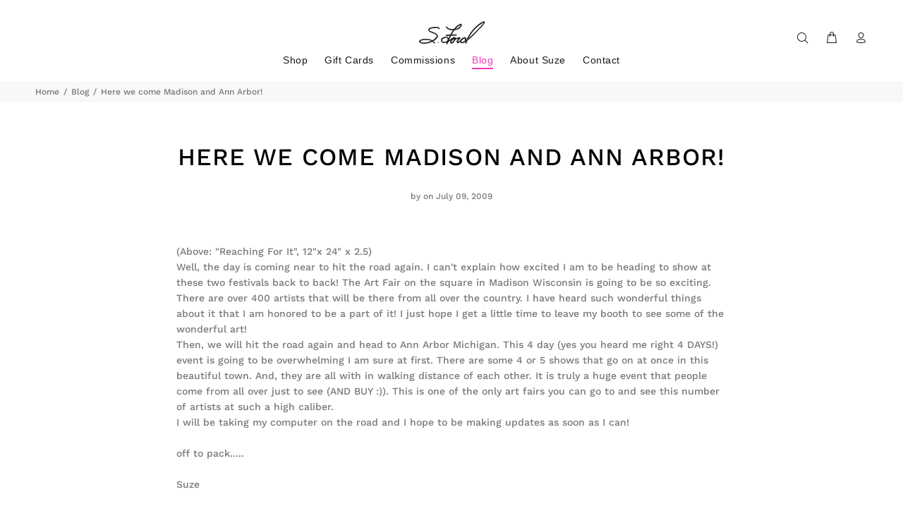

--- FILE ---
content_type: text/css
request_url: https://suzeford.com/cdn/shop/t/4/compiled_assets/styles.css?v=1085
body_size: -593
content:

@media (min-width: 790px){
  .instafeed-col.instafeed-col-item-06 > *{
    width: calc(16.6666% - 20px);
    margin-top: 20px;
    margin-left: 20px;
  }
}
@media (min-width: 576px) and (max-width: 789px){
  .instafeed-col.instafeed-col-item-06 > *{
    width: calc(25% - 20px);
    margin-top: 20px;
    margin-left: 20px;
  }
}


.snptwdgt-container{
margin-top: 20px;
}
.snptwdgt-container .snptwdgt__ftr{
display: none;
}
